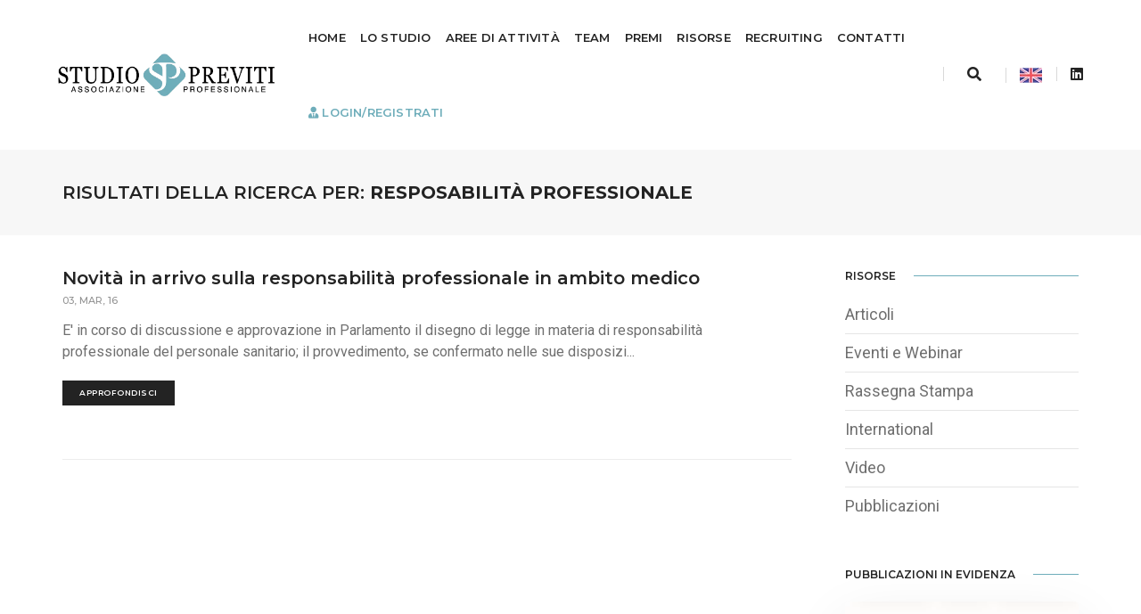

--- FILE ---
content_type: text/html; charset=UTF-8
request_url: https://www.previti.it/tag/resposabilita-professionale
body_size: 10116
content:
<!doctype html>
<html class="no-js" lang="it">
    <head>

        <title>Studio Previti | tag search</title>
        <meta charset="utf-8">
        <meta http-equiv="X-UA-Compatible" content="IE=edge" />
        <meta name="viewport" content="width=device-width,initial-scale=1.0,maximum-scale=1" />
        <meta name="description" content="">
    	<link rel="canonical" href="https://previti.it/tag/resposabilita-professionale">
    	<!-- keywords -->
    	<meta name="keywords" content="">
    	<meta property="og:locale" content="it_IT">
    	<meta property="og:type" content="website">
    	<meta property="og:title" content="Studio Previti Associazione Professionale | tag search">
    	<meta property="og:description" content="">
    	<meta property="og:url" content="https://www.previti.it/tag/resposabilita-professionale">
    	<meta property="og:site_name" content="Studio Previti Associazione Professionale ">
    	<meta property="og:image" content="https://www.previti.it/themes/studio_previti/assets/images/copertina-social.jpg">
    	<meta property="fb:app_id" content="">
    	<meta name="twitter:card" content="summary">
    	<meta name="twitter:description" content="">
    	<meta name="twitter:title" content="Studio Previti Associazione Professionale | tag search">
    	<meta name="twitter:site" content="@previti">
    	<meta name="twitter:image" content="https://www.previti.it/themes/studio_previti/assets/images/copertina-social.jpg">
      	<!-- favicon -->
        <link rel="apple-touch-icon" sizes="57x57" href="/themes/studio_previti/assets/images/icons/apple-icon-57x57.png">
		<link rel="apple-touch-icon" sizes="60x60" href="/themes/studio_previti/assets/images/icons/apple-icon-60x60.png">
		<link rel="apple-touch-icon" sizes="72x72" href="/themes/studio_previti/assets/images/icons/apple-icon-72x72.png">
		<link rel="apple-touch-icon" sizes="76x76" href="/themes/studio_previti/assets/images/icons/apple-icon-76x76.png">
		<link rel="apple-touch-icon" sizes="114x114" href="/themes/studio_previti/assets/images/icons/apple-icon-114x114.png">
		<link rel="apple-touch-icon" sizes="120x120" href="/themes/studio_previti/assets/images/icons/apple-icon-120x120.png">
		<link rel="apple-touch-icon" sizes="144x144" href="/themes/studio_previti/assets/images/icons/apple-icon-144x144.png">
		<link rel="apple-touch-icon" sizes="152x152" href="/themes/studio_previti/assets/images/icons/apple-icon-152x152.png">
		<link rel="apple-touch-icon" sizes="180x180" href="/themes/studio_previti/assets/images/icons/apple-icon-180x180.png">
		<link rel="icon" type="image/png" sizes="192x192"  href="/themes/studio_previti/assets/images/icons/android-icon-192x192.png">
		<link rel="icon" type="image/png" sizes="32x32" href="/themes/studio_previti/assets/images/icons/favicon-32x32.png">
		<link rel="icon" type="image/png" sizes="96x96" href="/themes/studio_previti/assets/images/icons/favicon-96x96.png">
		<link rel="icon" type="image/png" sizes="16x16" href="/themes/studio_previti/assets/images/icons/favicon-16x16.png">
		<link rel="manifest" href="/themes/studio_previti/assets/images/icons/manifest.json">
		<meta name="msapplication-TileColor" content="#6eadb9">
		<meta name="msapplication-TileImage" content="/themes/studio_previti/assets/images/icons/ms-icon-144x144.png">
		<meta name="theme-color" content="#6eadb9">
        <!-- animation -->
        <link rel="stylesheet" href="/themes/studio_previti/assets/css/animate.css" />
        <!-- bootstrap -->
        <link rel="stylesheet" href="/themes/studio_previti/assets/css/bootstrap.min.css" />
        <!-- et line icon --> 
        <link rel="stylesheet" href="/themes/studio_previti/assets/css/et-line-icons.css" />
        <!-- font-awesome icon -->
        <link rel="stylesheet" href="/themes/studio_previti/assets/css/font-awesome.min.css" />
        <!-- themify icon -->
        <link rel="stylesheet" href="/themes/studio_previti/assets/css/themify-icons.css">
        <link href="https://vjs.zencdn.net/7.14.3/video-js.css" rel="stylesheet" />
        <!-- swiper carousel -->
        <link rel="stylesheet" href="/themes/studio_previti/assets/css/swiper.min.css">
        <!-- justified gallery  -->
        <link rel="stylesheet" href="/themes/studio_previti/assets/css/justified-gallery.min.css">
        <!-- magnific popup -->
        <link rel="stylesheet" href="/themes/studio_previti/assets/css/magnific-popup.css" />
        <!-- revolution slider -->

        <!-- bootsnav -->
        <link rel="stylesheet" href="/themes/studio_previti/assets/css/bootsnav.css">
        <!-- style -->
        <link rel="stylesheet" href="/themes/studio_previti/assets/css/style.css" />
        <!-- responsive css -->
        <link rel="stylesheet" href="/themes/studio_previti/assets/css/responsive.css" />
        <script id="mcjs">!function(c,h,i,m,p){m=c.createElement(h),p=c.getElementsByTagName(h)[0],m.async=1,m.src=i,p.parentNode.insertBefore(m,p)}(document,"script","https://chimpstatic.com/mcjs-connected/js/users/adb5c487f5038c6a49cc02c80/de769600cf0a2e4fa7d19b149.js");</script>
        <meta name="google-site-verification" content="893sucqz0s39ehtlRjDCioP8L9bhsEH6zGSdovGGmD4" />



    </head>
    <body>   
        <!-- start header -->
        <header>
            <!-- start navigation -->
            <nav class="navbar navbar-default bootsnav background-white header-light navbar-scroll-top navbar-expand-lg nav-box-width">
                <div class="container-fluid nav-header-container">
                    <!-- start logo -->
                    <div class="col-auto pl-0">
                       <a href="/" title="Studio Previti" class="logo"><img src="https://www.previti.it/storage/temp/public/562/aa2/de2logo_previti__795.png" data-rjs="/themes/studio_previti/assets/images/logo_previti.png" class="logo-dark default" alt="Studio Previti" srcset="https://www.previti.it/storage/temp/public/562/aa2/de2logo_previti__795.png 795w, https://www.previti.it/storage/temp/public/562/aa2/de2logo_previti__400.png 400w, https://www.previti.it/storage/temp/public/562/aa2/de2logo_previti__768.png 768w" sizes="(max-width: 795px) 100vw, 795px"><img src="https://www.previti.it/storage/temp/public/562/aa2/de2logo_previti__795.png" data-rjs="/themes/studio_previti/assets/images/logo_previti.png" alt="Studio Previti" class="logo-light" srcset="https://www.previti.it/storage/temp/public/562/aa2/de2logo_previti__795.png 795w, https://www.previti.it/storage/temp/public/562/aa2/de2logo_previti__400.png 400w, https://www.previti.it/storage/temp/public/562/aa2/de2logo_previti__768.png 768w" sizes="(max-width: 795px) 100vw, 795px"></a>
                    </div>
                    <!-- end logo -->
                    <div class="col accordion-menu pr-0 pr-md-3">
                        <button type="button" class="navbar-toggler collapsed" data-toggle="collapse" data-target="#navbar-collapse-toggle-1">
                            <span class="sr-only">toggle navigation</span>
                            <span class="icon-bar"></span>
                            <span class="icon-bar"></span>
                            <span class="icon-bar"></span>
                        </button>
                        <div class="navbar-collapse collapse justify-content-end" id="navbar-collapse-toggle-1">
                             <ul id="accordion" class="nav navbar-nav navbar-left no-margin alt-font text-normal" data-in="fadeIn" data-out="fadeOut">
                                <!-- start menu item -->
                            <li class="dropdown megamenu-fw"> <a href="/">Home</a>
                                <!-- start sub menu -->
                            </li>
                            <li class="dropdown megamenu-fw"> <a href="/studio">Lo studio</a></i>
                                <!-- start sub menu -->
                            </li>

                            
                            <li class="dropdown megamenu-fw"> <a href="javascript:void(0);" data-toggle="dropdown">Aree di attività</a><i class="fas fa-angle-down dropdown-toggle" data-toggle="dropdown" aria-hidden="true"></i>
                                <!-- start sub menu -->
                                <div class="menu-back-div dropdown-menu megamenu-content mega-menu collapse mega-menu-full">
                                    <ul>
                                        <!-- start sub menu column  -->
                                        <li class="mega-menu-column col-lg-6">
                                            <!-- start sub menu item  -->
                                            <ul>
                                                <li><a href="/diritto-della-proprieta-intellettuale-diritto-di-internet-e-concorrenza-sleale">Diritto della proprietà intellettuale, diritto di internet e concorrenza sleale</a>
                                                    <li><a href="/compliance-media-e-tecnologia">Compliance, media e tecnologia</a>
                                                        <li><a href="/responsabilita-civile">Responsabilità civile, contenzioso commerciale e societario, diritto civile</a>
                                                            <li><a href="/crisi-dimpresa-e-recupero-crediti">Crisi d’impresa e recupero crediti</a> </ul>
                                            <!-- end sub menu item  -->
                                            </li>
                                            <!-- end sub menu column -->
                                            <!-- start sub menu column -->
                                            <li class="mega-menu-column col-lg-6">
                                                <!-- start sub menu item  -->
                                                <ul>
                                                    <li><a href="/diritto-bancario-e-assicurativo">Diritto bancario e assicurativo</a>
                                                        <li><a href="/diritto-societario-commerciale-e-contrattuale">Diritto societario, commerciale e contrattuale</a>
                                                            <li><a href="/diritto-del-lavoro">Diritto del lavoro</a>
                                                                <li><a href="/diritto-di-famiglia-e-delle-successioni">Diritto di famiglia e delle successioni</a> </ul>
                                                <!-- end sub menu item  -->
                                                </li>
                                                <!-- end sub menu column  -->
                                                <!-- end sub menu column  -->
                                    </ul>
                                    <!-- end sub menu -->
                                </div>
                                </li>
                            <li class="dropdown megamenu-fw"> <a href="/team">Team</a>
                            </li>
                            <li class="dropdown simple-dropdown"><a href="/premi">Premi</a>
                            <li class="dropdown simple-dropdown"><a href="javascript:void(0);" data-toggle="dropdown">Risorse</a><i class="fas fa-angle-down dropdown-toggle" data-toggle="dropdown" aria-hidden="true"></i>
                                        <!-- start sub menu -->
                                        <ul class="dropdown-menu" role="menu">
                                            <li class="dropdown"><a class="dropdown-toggle" data-toggle="dropdown" href="/risorse/articoli"> Articoli</a> </li>
                                            <li class="dropdown"><a class="dropdown-toggle" data-toggle="dropdown" href="/risorse/eventi-e-webinar">Eventi e Webinar</a> </li>
                                            <li class="dropdown"><a class="dropdown-toggle" data-toggle="dropdown" href="/risorse/rassegna-stampa">Rassegna Stampa</a> </li>
                                             <li class="dropdown"><a class="dropdown-toggle" data-toggle="dropdown" href="/risorse/international">International</a> </li>
                                            <li class="dropdown"><a class="dropdown-toggle" data-toggle="dropdown" href="/video">Video </a> </li>
                                            <li class="dropdown"><a class="dropdown-toggle" data-toggle="dropdown" href="/pubblicazioni">Pubblicazioni </a> </li>
                                        </ul>
                                    </li>
                            <li class="dropdown simple-dropdown"><a href="/recruiting">Recruiting</a>
                                    <!-- start sub menu -->
                                   
                                </li>
                           
                           		
                                <li class="dropdown simple-dropdown"><a href="/contatti">Contatti</a>
                                 
                                </li>
                                    <li class="dropdown simple-dropdown d-block d-md-none">
        <a title="English Version" href="#" data-request="onSwitchLocale" data-request-data="locale: 'en'">
            English Version
        </a>
    </li>

                                                                          <li class="dropdown megamenu-fw "> <a class="" style="color: #6eadba;" href="/register"><i class="fas fa-user-tie "></i><b> Login/Registrati</b></a>
                                                                    </ul>
                        </div>
                    </div>
                    <div class="col-auto pr-0">
                        <div class="header-searchbar"> <a href="#search-header" class="header-search-form"><i class="fas fa-search search-button"></i></a>
                        <!-- search input-->
                        <form id="search-header" action="" method="get" name="search-header" class="mfp-hide search-form-result">
                            <div class="search-form position-relative">
                                <button type="submit" class="fas fa-search close-search search-button"></button>
                                <input name="q"  type="text" name="search" class="search-input" placeholder="Enter your keywords..." autocomplete="off"> </div>
                        </form>
                    </div>
                        <div class="header-social-icon d-none d-md-inline-block ">
                    	 
				<a href="#" data-request="onSwitchLocale" data-request-data="locale: 'en'"><img src="https://www.previti.it/storage/temp/public/cfa/d82/6bduk__25.png" alt="english version" srcset="https://www.previti.it/storage/temp/public/cfa/d82/6bduk__25.png 25w" sizes="(max-width: 25px) 100vw, 25px"></a> 
 </div>
                        <div class="header-social-icon d-none d-md-inline-block">

                            <a href="https://www.linkedin.com/company/studio-previti-associazione-professionale" title="Linkedin" target="_blank"><i class="fab fa-linkedin m-0"></i></a>                          
                        </div>
                       
                    </div>
                </div>
            </nav>
            <!-- end navigation --> 
        </header>
        <!-- end header -->
        	<section class="wow fadeIn bg-light-gray padding-35px-tb page-title-small top-space">
            <div class="container">
                <div class="row align-items-center">
                    <div class="col-xl-8 col-md-6 d-flex flex-column justify-content-center text-center text-md-left">
                        <!-- start page title -->
                        <h1 class="alt-font text-extra-dark-gray font-weight-600 no-margin-bottom text-uppercase">Risultati della Ricerca per: <strong>resposabilità professionale</strong></h1>
                        <!-- end page title -->
                    </div>
                    <div class="col-xl-4 col-md-6 alt-font breadcrumb justify-content-center justify-content-md-end text-small sm-margin-10px-top">
                        <!-- breadcrumb -->
                       
                        <!-- end breadcrumb -->
                    </div>
                </div>
            </div>
        </section>
<!-- start blog content section --> 
        <section class=" padding-35px-tb ">
            <div class="container">
                <div class="row">
                    <main class="col-12 col-lg-9 right-sidebar md-margin-60px-bottom sm-margin-40px-bottom md-padding-15px-lr">
                        <!-- start post item --> 
                        
				


     <div class="blog-post-content d-flex align-items-center flex-wrap margin-60px-bottom padding-60px-bottom border-bottom border-color-extra-light-gray md-margin-30px-bottom md-padding-30px-bottom text-center text-md-left md-no-border">

                            <div class="col-12 col-lg-12 blog-text p-0">
                                <div class="content margin-20px-bottom md-no-padding-left ">
                                
                                    <a href="https://www.previti.it/novita-arrivo-sulla-responsabilita-professionale-ambito-medico" class="text-extra-dark-gray margin-5px-bottom alt-font text-extra-large font-weight-600 d-inline-block">Novità in arrivo sulla responsabilità professionale in ambito medico</a>
                                    <div class="text-medium-gray text-extra-small margin-15px-bottom text-uppercase alt-font"><span>03, Mar, 16</span></div>
                                    <p class="m-0 width-95">E&#039; in corso di discussione e approvazione in Parlamento il disegno di legge in materia di responsabilità professionale del personale sanitario; il provvedimento, se confermato nelle sue disposizi...</p>
                                </div>
                                <a class="btn btn-very-small btn-dark-gray text-uppercase" href="https://www.previti.it/novita-arrivo-sulla-responsabilita-professionale-ambito-medico">approfondisci</a>
                            </div>
                        </div>
    


<div class="row justify-content-center">
                        <div class="col-12 text-center   wow fadeInUp col-md-auto">
                            
                        </div>
                         </div>


                         
                       
                    </main>
                   <aside class="col-12 col-lg-3 float-right">
    <div class="margin-45px-bottom sm-margin-25px-bottom">
        <div class="text-extra-dark-gray margin-20px-bottom alt-font text-uppercase font-weight-600 text-small aside-title"><span>Risorse</span></div>
        <ul class="list-style-6 margin-50px-bottom text-large">
            <li><a href="/risorse/articoli"> Articoli</a></li>
            <li><a href="/risorse/eventi-e-webinar"> Eventi e Webinar</a></li>
            <li><a href="/risorse/rassegna-stampa">Rassegna Stampa</a></li>
            <li><a href="/risorse/international">International</a></li>
            <li><a href="/video">Video </a></li>
            <li><a href="/pubblicazioni">Pubblicazioni </a></li>
        </ul>
    </div>
    <div class="margin-45px-bottom sm-margin-25px-bottom pub_thumb">
    	<div class="text-extra-dark-gray margin-20px-bottom alt-font text-uppercase font-weight-600 text-small aside-title "><span>Pubblicazioni in evidenza</span></div>
    	
    	     	
    	<a href="/pubblicazioni"><img src="https://www.previti.it/storage/temp/public/5f7/51c/257696f3c816b8fc559286665__738.png" alt="NIS NEWS. Le linee guida ACN sulla gestione degli incidenti di sicurezza informatica" class="width-100 mb-2" srcset="https://www.previti.it/storage/temp/public/5f7/51c/257696f3c816b8fc559286665__738.png 738w, https://www.previti.it/storage/temp/public/5f7/51c/257696f3c816b8fc559286665__400.png 400w" sizes="(max-width: 738px) 100vw, 738px"></a>
		    	
    	<a href="/pubblicazioni"><img src="https://www.previti.it/storage/temp/public/77a/b01/bd66961fd0b09d37752901810__1080.png" alt="Linee guida in materia di whistleblowing" class="width-100 mb-2" srcset="https://www.previti.it/storage/temp/public/77a/b01/bd66961fd0b09d37752901810__1080.png 1080w, https://www.previti.it/storage/temp/public/77a/b01/bd66961fd0b09d37752901810__400.png 400w, https://www.previti.it/storage/temp/public/77a/b01/bd66961fd0b09d37752901810__768.png 768w, https://www.previti.it/storage/temp/public/77a/b01/bd66961fd0b09d37752901810__1024.png 1024w" sizes="(max-width: 1080px) 100vw, 1080px"></a>
		    	
    	<a href="/pubblicazioni"><img src="https://www.previti.it/storage/temp/public/13c/819/51869497dcbee1fe477439898__1414.png" alt="Raccolta Weekly Update 2025" class="width-100 mb-2" srcset="https://www.previti.it/storage/temp/public/13c/819/51869497dcbee1fe477439898__1414.png 1414w, https://www.previti.it/storage/temp/public/13c/819/51869497dcbee1fe477439898__400.png 400w, https://www.previti.it/storage/temp/public/13c/819/51869497dcbee1fe477439898__768.png 768w, https://www.previti.it/storage/temp/public/13c/819/51869497dcbee1fe477439898__1024.png 1024w" sizes="(max-width: 1414px) 100vw, 1414px"></a>
		    	
    	<a href="/pubblicazioni"><img src="https://www.previti.it/storage/temp/public/89b/def/3566943c12d9c8cc211312913__652.png" alt="Digital Omnibus: le proposte di modifica al Data Act" class="width-100 mb-2" srcset="https://www.previti.it/storage/temp/public/89b/def/3566943c12d9c8cc211312913__652.png 652w, https://www.previti.it/storage/temp/public/89b/def/3566943c12d9c8cc211312913__400.png 400w" sizes="(max-width: 652px) 100vw, 652px"></a>
		    	
    	<a href="/pubblicazioni"><img src="https://www.previti.it/storage/temp/public/432/b3f/1ca693a9ce8b4eaf757778750__848.png" alt="Digital Omnibus: le proposte di modifica al Regolamento (UE) 2024/1689. Regolamento AI ACT." class="width-100 mb-2" srcset="https://www.previti.it/storage/temp/public/432/b3f/1ca693a9ce8b4eaf757778750__848.png 848w, https://www.previti.it/storage/temp/public/432/b3f/1ca693a9ce8b4eaf757778750__400.png 400w, https://www.previti.it/storage/temp/public/432/b3f/1ca693a9ce8b4eaf757778750__768.png 768w" sizes="(max-width: 848px) 100vw, 848px"></a>
		    	
    	<a href="/pubblicazioni"><img src="https://www.previti.it/storage/temp/public/7bb/278/ae86932e7ee6ad7a949228731__862.png" alt="Digital Omnibus: le proposte di modifica alla Direttiva 2022/2555 (Direttiva NIS2)" class="width-100 mb-2" srcset="https://www.previti.it/storage/temp/public/7bb/278/ae86932e7ee6ad7a949228731__862.png 862w, https://www.previti.it/storage/temp/public/7bb/278/ae86932e7ee6ad7a949228731__400.png 400w, https://www.previti.it/storage/temp/public/7bb/278/ae86932e7ee6ad7a949228731__768.png 768w" sizes="(max-width: 862px) 100vw, 862px"></a>
		    	
    	<a href="/pubblicazioni"><img src="https://www.previti.it/storage/temp/public/b89/5ba/20c6929ed5d21ac6323681590__802.png" alt="Digital Omnibus: le proposte di modifica al GDPR" class="width-100 mb-2" srcset="https://www.previti.it/storage/temp/public/b89/5ba/20c6929ed5d21ac6323681590__802.png 802w, https://www.previti.it/storage/temp/public/b89/5ba/20c6929ed5d21ac6323681590__400.png 400w, https://www.previti.it/storage/temp/public/b89/5ba/20c6929ed5d21ac6323681590__768.png 768w" sizes="(max-width: 802px) 100vw, 802px"></a>
		    	
    	<a href="/pubblicazioni"><img src="https://www.previti.it/storage/temp/public/3aa/e4e/7cc692098c2a10ab725392575__878.png" alt="Le misure AGCOM contro telemarketing illecito: il filtro anti-spoofing" class="width-100 mb-2" srcset="https://www.previti.it/storage/temp/public/3aa/e4e/7cc692098c2a10ab725392575__878.png 878w, https://www.previti.it/storage/temp/public/3aa/e4e/7cc692098c2a10ab725392575__400.png 400w, https://www.previti.it/storage/temp/public/3aa/e4e/7cc692098c2a10ab725392575__768.png 768w" sizes="(max-width: 878px) 100vw, 878px"></a>
		    	
    	<a href="/pubblicazioni"><img src="https://www.previti.it/storage/temp/public/b7e/5f9/09068ef5c7c195ad506157268__844.png" alt="Obblighi per i datori di lavoro ai sensi della legge 23 settembre 2025, n.132" class="width-100 mb-2" srcset="https://www.previti.it/storage/temp/public/b7e/5f9/09068ef5c7c195ad506157268__844.png 844w, https://www.previti.it/storage/temp/public/b7e/5f9/09068ef5c7c195ad506157268__400.png 400w, https://www.previti.it/storage/temp/public/b7e/5f9/09068ef5c7c195ad506157268__768.png 768w" sizes="(max-width: 844px) 100vw, 844px"></a>
		    	
    	<a href="/pubblicazioni"><img src="https://www.previti.it/storage/temp/public/2b1/815/f4468d3c28b27ddc607425939__1028.png" alt="Regolamento (UE) 2023/2854 (Data Act)" class="width-100 mb-2" srcset="https://www.previti.it/storage/temp/public/2b1/815/f4468d3c28b27ddc607425939__1028.png 1028w, https://www.previti.it/storage/temp/public/2b1/815/f4468d3c28b27ddc607425939__400.png 400w, https://www.previti.it/storage/temp/public/2b1/815/f4468d3c28b27ddc607425939__768.png 768w, https://www.previti.it/storage/temp/public/2b1/815/f4468d3c28b27ddc607425939__1024.png 1024w" sizes="(max-width: 1028px) 100vw, 1028px"></a>
		    </div>
    <div class="margin-45px-bottom sm-margin-25px-bottom pub_thumb">
    	 <a href="/contatti" title="contatti"><img class="pub_thumb" src="https://www.previti.it/storage/temp/public/88d/5ec/deabanner_contatti2__800.jpg" alt="banner contatti" srcset="https://www.previti.it/storage/temp/public/88d/5ec/deabanner_contatti2__800.jpg 800w, https://www.previti.it/storage/temp/public/88d/5ec/deabanner_contatti2__400.jpg 400w, https://www.previti.it/storage/temp/public/88d/5ec/deabanner_contatti2__768.jpg 768w" sizes="(max-width: 800px) 100vw, 800px"></a>
   	</div>
   
    <div class="margin-45px-bottom sm-margin-25px-bottom">
        <div class="text-extra-dark-gray margin-25px-bottom alt-font text-uppercase font-weight-600 text-small aside-title"><span>Ultimi Articoli</span></div>
        <ul class="latest-post position-relative">
                         <li class="media">
                <figure>
                    <a href="https://www.previti.it/antitrust-il-tribunale-europeo-conferma-la-sanzione-ad-intel-ma-la-riduce-237-milioni"><img src="https://www.previti.it/storage/temp/public/481/6b2/0bathumb_2877_500_500_0_0_crop__500.jpg" alt="Antitrust: Il Tribunale europeo conferma la sanzione ad Intel ma la riduce a 237 milioni" srcset="https://www.previti.it/storage/temp/public/481/6b2/0bathumb_2877_500_500_0_0_crop__500.jpg 500w, https://www.previti.it/storage/temp/public/481/6b2/0bathumb_2877_500_500_0_0_crop__400.jpg 400w" sizes="(max-width: 500px) 100vw, 500px"> </a>
                </figure>
                <div class="media-body text-small"><a href="https://www.previti.it/antitrust-il-tribunale-europeo-conferma-la-sanzione-ad-intel-ma-la-riduce-237-milioni" class="text-extra-dark-gray"><span class="d-inline-block margin-5px-bottom">Antitrust: Il Tribunale europeo conferma la sanzione ad Intel ma la riduce a 237 milioni</span></a> <span class="d-block text-medium-gray text-small">23, Jan, 26</span></div>
            </li>
                        <li class="media">
                <figure>
                    <a href="https://www.previti.it/diritto-alloblio-i-chiarimenti-della-cassazione-ordine-alla-portata-applicativa-dellart-64-ter-commi-1-e-3-disp-att-cod-proc-pen"><img src="https://www.previti.it/storage/temp/public/5c9/cfe/858thumb_2875_500_500_0_0_crop__500.jpg" alt="Diritto all’oblio: i chiarimenti della Cassazione in ordine alla portata applicativa dell’art. 64-ter, commi 1 e 3, disp. att. cod. proc. pen." srcset="https://www.previti.it/storage/temp/public/5c9/cfe/858thumb_2875_500_500_0_0_crop__500.jpg 500w, https://www.previti.it/storage/temp/public/5c9/cfe/858thumb_2875_500_500_0_0_crop__400.jpg 400w" sizes="(max-width: 500px) 100vw, 500px"> </a>
                </figure>
                <div class="media-body text-small"><a href="https://www.previti.it/diritto-alloblio-i-chiarimenti-della-cassazione-ordine-alla-portata-applicativa-dellart-64-ter-commi-1-e-3-disp-att-cod-proc-pen" class="text-extra-dark-gray"><span class="d-inline-block margin-5px-bottom">Diritto all’oblio: i chiarimenti della Cassazione in ordine alla portata applicativa dell’art. 64-ter, commi 1 e 3, disp. att. cod. proc. pen.</span></a> <span class="d-block text-medium-gray text-small">21, Jan, 26</span></div>
            </li>
                        <li class="media">
                <figure>
                    <a href="https://www.previti.it/post-emergenza-covid-le-modalita-di-svolgimento-delle-assemblee-ritornano-al-regime-codicistico"><img src="https://www.previti.it/storage/temp/public/77d/667/cacthumb_2872_500_500_0_0_crop__500.jpg" alt="Post-emergenza Covid: le modalità di svolgimento delle assemblee ritornano al regime codicistico" srcset="https://www.previti.it/storage/temp/public/77d/667/cacthumb_2872_500_500_0_0_crop__500.jpg 500w, https://www.previti.it/storage/temp/public/77d/667/cacthumb_2872_500_500_0_0_crop__400.jpg 400w" sizes="(max-width: 500px) 100vw, 500px"> </a>
                </figure>
                <div class="media-body text-small"><a href="https://www.previti.it/post-emergenza-covid-le-modalita-di-svolgimento-delle-assemblee-ritornano-al-regime-codicistico" class="text-extra-dark-gray"><span class="d-inline-block margin-5px-bottom">Post-emergenza Covid: le modalità di svolgimento delle assemblee ritornano al regime codicistico</span></a> <span class="d-block text-medium-gray text-small">16, Jan, 26</span></div>
            </li>
                        <li class="media">
                <figure>
                    <a href="https://www.previti.it/come-integrare-lia-nei-processi-lavorativi-pubblicate-le-linee-guida-del-ministero-del-lavoro"><img src="https://www.previti.it/storage/temp/public/960/5d6/fe4thumb_2871_500_500_0_0_crop__500.jpg" alt="Come integrare l’IA nei processi lavorativi: pubblicate le Linee guida del Ministero del Lavoro" srcset="https://www.previti.it/storage/temp/public/960/5d6/fe4thumb_2871_500_500_0_0_crop__500.jpg 500w, https://www.previti.it/storage/temp/public/960/5d6/fe4thumb_2871_500_500_0_0_crop__400.jpg 400w" sizes="(max-width: 500px) 100vw, 500px"> </a>
                </figure>
                <div class="media-body text-small"><a href="https://www.previti.it/come-integrare-lia-nei-processi-lavorativi-pubblicate-le-linee-guida-del-ministero-del-lavoro" class="text-extra-dark-gray"><span class="d-inline-block margin-5px-bottom">Come integrare l’IA nei processi lavorativi: pubblicate le Linee guida del Ministero del Lavoro</span></a> <span class="d-block text-medium-gray text-small">14, Jan, 26</span></div>
            </li>
                        <li class="media">
                <figure>
                    <a href="https://www.previti.it/sono-utilizzabili-fini-disciplinari-le-chat-aziendali-di-lavoro"><img src="https://www.previti.it/storage/temp/public/d45/af6/304thumb_2870_500_500_0_0_crop__500.jpg" alt="Sono utilizzabili a fini disciplinari le chat aziendali di lavoro" srcset="https://www.previti.it/storage/temp/public/d45/af6/304thumb_2870_500_500_0_0_crop__500.jpg 500w, https://www.previti.it/storage/temp/public/d45/af6/304thumb_2870_500_500_0_0_crop__400.jpg 400w" sizes="(max-width: 500px) 100vw, 500px"> </a>
                </figure>
                <div class="media-body text-small"><a href="https://www.previti.it/sono-utilizzabili-fini-disciplinari-le-chat-aziendali-di-lavoro" class="text-extra-dark-gray"><span class="d-inline-block margin-5px-bottom">Sono utilizzabili a fini disciplinari le chat aziendali di lavoro</span></a> <span class="d-block text-medium-gray text-small">14, Jan, 26</span></div>
            </li>
                        
        </ul>
    </div>
     <div class="margin-45px-bottom sm-margin-25px-bottom">
                    <!-- start post item -->                   <video id="my-video" class="video-js" controls preload="auto" width="640" height="264" poster="https://www.previti.it/storage/app/uploads/public/642/d80/ccd/thumb_1683_1920_1080_0_0_crop.jpg" data-setup='{"fluid": true}'>
                            <source src="https://www.previti.it/storage/app/uploads/public/642/d80/c75/642d80c753fb1135139798.mp4" type="video/mp4" />
                            <source src="MY_VIDEO.webm" type="video/webm" /> </video>
                                         <!-- end post item --> 
    </div>
    
</aside>                </div>
            </div>
        </section>        	
        	        		<section id="newsletter" class="wow fadeIn bg-black" style="visibility: visible; animation-name: fadeIn;">
    <div class="container">
        <div class="row justify-content-center">
            <div class="col-12 col-lg-10 text-center">
                <div class="bg-extra-dark-gray padding-eight-all border-radius-6 width-70 lg-width-80 mx-auto lg-padding-60px-all sm-padding-30px-all">
                    <h5 class="alt-font  text-white-2 font-weight-600 margin-20px-bottom sm-margin-15px-bottom">Newsletter</h5>
                    <p class="text-medium text-white width-70 mx-auto margin-40px-bottom sm-width-100 sm-margin-15px-bottom">Iscriviti per ricevere i nostri aggiornamenti</p>
                    <!-- Begin Mailchimp Signup Form -->
                    <link href="//cdn-images.mailchimp.com/embedcode/classic-10_7.css" rel="stylesheet" type="text/css">
                    <div id="mc_embed_signup">
                        <form action="https://previti.us11.list-manage.com/subscribe/post?u=adb5c487f5038c6a49cc02c80&amp;id=c309c1b162" method="post" id="mc-embedded-subscribe-form" name="mc-embedded-subscribe-form" class="validate search-box2" target="_blank" novalidate>
                            <div id="mc_embed_signup_scroll">
                                <div class="indicates-required"><span class="asterisk">*</span> campi obbligatori</div>
                                <div class="mc-field-group ">
                                    <input type="email" value="" name="EMAIL" class="required email" id="mce-EMAIL" placeholder="Email*"> </div>
                                <div class="mc-field-group">
                                    <input type="text" value="" name="FNAME" class="" id="mce-FNAME" placeholder="Nome"> </div>
                                <div class="mc-field-group">
                                    <input type="text" value="" name="LNAME" class="" id="mce-LNAME" placeholder="Cognome"> </div>
                                <div class="chiller_cb mb-4">
                                    <input id="myCheckbox" type="checkbox" required>
                                    <label for="myCheckbox">Ho preso visione <a style="color: #6eadba;" href="/informativa-privacy">dell'informativa sulla privacy</a> e acconsento al presente trattamento&nbsp;</label> <span></span> </div>
                                <div id="mce-responses" class="clear">
                                    <div class="response" id="mce-error-response" style="display:none"></div>
                                    <div class="response" id="mce-success-response" style="display:none"></div>
                                </div>
                                <!-- real people should not fill this in and expect good things - do not remove this or risk form bot signups-->
                                <div style="position: absolute; left: -5000px;" aria-hidden="true">
                                    <input type="text" name="b_adb5c487f5038c6a49cc02c80_c309c1b162" tabindex="-1" value="">
                                </div>
                                <div class="clear">
                                    <input type="submit" value="Iscriviti" name="Iscriviti" id="mc-embedded-subscribe" class="m-0 text-center btn btn-medium btn-transparent-white lg-margin-15px-bottom d-table d-lg-inline-block md-margin-lr-auto">
                                </div>
                            </div>
                        </form>
                    </div>
                    <!--End mc_embed_signup-->
                </div>
            </div>
        </div>
    </div>
</section>        		
<section class="wow fadeIn pt-2 pb-2">
    <div class="container text-center">
        <div class="row">
            <div class="swiper-slider-clients swiper-container black-move wow fadeIn">
                <div class="swiper-wrapper">
                    <!-- start slide -->
                                        <div class="swiper-slide text-center">
                        <a href="https://chambers.com/"><img class="lazyload" src="https://www.previti.it/storage/temp/public/0c4/a3c/0aethumb_2764_250_250_0_0_crop__250.png" alt="Chambers &amp; Partners" srcset="https://www.previti.it/storage/temp/public/0c4/a3c/0aethumb_2764_250_250_0_0_crop__250.png 250w" sizes="(max-width: 250px) 100vw, 250px"></a>
                    </div>
                                        <div class="swiper-slide text-center">
                        <a href="https://lab24.ilsole24ore.com/studi-legali/"><img class="lazyload" src="https://www.previti.it/storage/temp/public/ff3/f2d/981thumb_2762_250_250_0_0_crop__250.png" alt="Il Sole 24 Ore" srcset="https://www.previti.it/storage/temp/public/ff3/f2d/981thumb_2762_250_250_0_0_crop__250.png 250w" sizes="(max-width: 250px) 100vw, 250px"></a>
                    </div>
                                        <div class="swiper-slide text-center">
                        <a href="https://mf.pbvdirectory.com/default.asp"><img class="lazyload" src="https://www.previti.it/storage/temp/public/c53/f68/8a7thumb_2763_250_250_0_0_crop__250.png" alt="Legal Ranking Milano Finanza" srcset="https://www.previti.it/storage/temp/public/c53/f68/8a7thumb_2763_250_250_0_0_crop__250.png 250w" sizes="(max-width: 250px) 100vw, 250px"></a>
                    </div>
                                        <div class="swiper-slide text-center">
                        <a href="https://www.osservatori.net/professionisti-e-innovazione-digitale/"><img class="lazyload" src="https://www.previti.it/storage/temp/public/c6a/2c0/262thumb_2758_250_250_0_0_crop__250.png" alt="Osservatorio Professionisti &amp; Innovazione Digitale" srcset="https://www.previti.it/storage/temp/public/c6a/2c0/262thumb_2758_250_250_0_0_crop__250.png 250w" sizes="(max-width: 250px) 100vw, 250px"></a>
                    </div>
                                        <div class="swiper-slide text-center">
                        <a href="https://www.lefontiawards.it/"><img class="lazyload" src="https://www.previti.it/storage/temp/public/c88/698/af1thumb_2760_250_250_0_0_crop__250.png" alt="Le Fonti Awards" srcset="https://www.previti.it/storage/temp/public/c88/698/af1thumb_2760_250_250_0_0_crop__250.png 250w" sizes="(max-width: 250px) 100vw, 250px"></a>
                    </div>
                                        <div class="swiper-slide text-center">
                        <a href="https://www.uianet.org/en"><img class="lazyload" src="https://www.previti.it/storage/temp/public/bbc/929/283thumb_2757_250_250_0_0_crop__250.png" alt="UIA/LexisNexis LegalTech Inspiration Award" srcset="https://www.previti.it/storage/temp/public/bbc/929/283thumb_2757_250_250_0_0_crop__250.png 250w" sizes="(max-width: 250px) 100vw, 250px"></a>
                    </div>
                                        <div class="swiper-slide text-center">
                        <a href="https://awards.toplegal.it/"><img class="lazyload" src="https://www.previti.it/storage/temp/public/9d1/d30/5fdthumb_2759_250_250_0_0_crop__250.png" alt="TopLegal Awards" srcset="https://www.previti.it/storage/temp/public/9d1/d30/5fdthumb_2759_250_250_0_0_crop__250.png 250w" sizes="(max-width: 250px) 100vw, 250px"></a>
                    </div>
                                        <div class="swiper-slide text-center">
                        <a href="https://www.leadersleague.com/en"><img class="lazyload" src="https://www.previti.it/storage/temp/public/414/1f6/918thumb_2761_250_250_0_0_crop__250.png" alt="Leaders League" srcset="https://www.previti.it/storage/temp/public/414/1f6/918thumb_2761_250_250_0_0_crop__250.png 250w" sizes="(max-width: 250px) 100vw, 250px"></a>
                    </div>
                                        <div class="swiper-slide text-center">
                        <a href=""><img class="lazyload" src="https://www.previti.it/storage/temp/public/3e8/218/5d8thumb_961_250_250_0_0_crop__250.png" alt="Certificazione qualità ISO 9001" srcset="https://www.previti.it/storage/temp/public/3e8/218/5d8thumb_961_250_250_0_0_crop__250.png 250w" sizes="(max-width: 250px) 100vw, 250px"></a>
                    </div>
                                        <div class="swiper-slide text-center">
                        <a href="https://www.accredia.it/chi-siamo/"><img class="lazyload" src="https://www.previti.it/storage/temp/public/d00/b09/951thumb_962_250_250_0_0_crop__250.png" alt="Accredia" srcset="https://www.previti.it/storage/temp/public/d00/b09/951thumb_962_250_250_0_0_crop__250.png 250w" sizes="(max-width: 250px) 100vw, 250px"></a>
                    </div>
                                        <div class="swiper-slide text-center">
                        <a href=""><img class="lazyload" src="https://www.previti.it/storage/temp/public/ba2/853/39bthumb_2741_250_250_0_0_crop__250.jpg" alt="Italian Certified Advisor IICUAE 2025-2026" srcset="https://www.previti.it/storage/temp/public/ba2/853/39bthumb_2741_250_250_0_0_crop__250.jpg 250w" sizes="(max-width: 250px) 100vw, 250px"></a>
                    </div>
                                        <!-- end slide -->
                  
           
                </div>
            </div>
        </div>
    </div>
</section>	<!-- start footer --> 
        <footer class="footer-standard-dark bg-extra-dark-gray"> 
            <div class="footer-widget-area padding-five-tb sm-padding-30px-tb">
                <div class="container">
                    <div class="row">
                        <div class="col-lg-3 col-md-6 widget border-right border-color-medium-dark-gray md-no-border-right md-margin-30px-bottom sm-text-center">
                            <!-- start logo -->
                            <a href="/" class="margin-20px-bottom d-inline-block"><img class="footer-logo" src="https://www.previti.it/storage/temp/public/c51/23b/321logo_previti-white__794.png" data-rjs="/themes/studio_previti/assets/images/logo_previti-white.png" alt="" srcset="https://www.previti.it/storage/temp/public/c51/23b/321logo_previti-white__794.png 794w, https://www.previti.it/storage/temp/public/c51/23b/321logo_previti-white__400.png 400w, https://www.previti.it/storage/temp/public/c51/23b/321logo_previti-white__768.png 768w" sizes="(max-width: 794px) 100vw, 794px"></a>
                            <!-- end logo -->
                           
                          
                        </div>
                        <!-- start additional links -->
                        <div class="col-lg-3 col-md-6 widget border-right border-color-medium-dark-gray padding-45px-left md-padding-15px-left md-no-border-right md-margin-30px-bottom text-center text-md-left">
                            <div class="widget-title alt-font text-small text-medium-gray text-uppercase margin-10px-bottom font-weight-600">Links</div>
                            <ul class="list-unstyled">
                            	
                               
                                <li><a class="text-small" href="/newsletter">Newsletter</a></li>


                                
                                <li><a class="text-small" href="/link-utili">Link utili</a></li>
                                 
                                

                            </ul>
                        </div>
                           <div class="col-lg-3 col-md-6 widget border-right border-color-medium-dark-gray padding-45px-left md-padding-15px-left md-no-border-right md-margin-30px-bottom text-center text-md-left">
                            <div class="widget-title alt-font text-small text-medium-gray text-uppercase margin-10px-bottom font-weight-600">
Note legali
</div>
                            <ul class="list-unstyled">
                                
                                                                  <li><a class="text-small" href="/disclaimer"> Disclaimer</a></li>
    <li><a class="text-small" href="/informativa-privacy"> Informativa Privacy</a></li>
     <li><a class="text-small" href="/cookie-policy">Cookie Policy</a></li>
     <li> <a href="#" class="text-small iubenda-cs-preferences-link">Aggiorna le impostazioni di tracciamento della pubblicità</a></li>

                            </ul>
                        </div>
                        <!-- end additional links -->
                        <!-- start contact information -->
                        <div class="col-lg-3 col-md-6 widget border-right border-color-medium-dark-gray padding-45px-left md-padding-15px-left md-clear-both md-no-border-right sm-margin-30px-bottom text-center text-md-left">
                            <div class="widget-title alt-font text-small text-medium-gray text-uppercase margin-10px-bottom font-weight-600">Contact Info</div>
                            <p class="text-small d-block margin-15px-bottom width-80 sm-width-100">SEDE DI ROMA<br>
                            

    Via Cicerone, 60<br>
    00193 Roma<br>
    Tel. 06.3234623
   </p>

<p class="text-small d-block margin-15px-bottom width-80 sm-width-100">SEDE DI MILANO<br>
                          

     Via Antonio Stradivari, 4<br>
20131 Milano<br>
Tel. 02.795587
</p>
   

                         
                        </div>
                        <!-- end contact information -->
                        <!-- start instagram -->
                       
                        <!-- end instagram -->
                    </div>
                </div>
            </div>
            <div class="bg-dark-footer padding-50px-tb text-center sm-padding-30px-tb">
                <div class="container">
                    <div class="row">
                        <!-- start copyright -->
                        <div class="col-md-6 text-md-left text-small text-center">&copy; 2026 Studio Previti Associazione Professionale
 |  C.F. e P.IVA 04726561006</div>
 
 
                        <div class="col-md-6 text-md-right text-small text-center">
                            <a href="javascript:void(0);" class="text-dark-gray"><a href="https://powerofideas.it/" target="_blank" rel="noopener" >Made with <i class="fa fa-heart"></i> by POI</a>
                        </div>
                        <!-- end copyright -->
                    </div>
                </div>
            </div>
        </footer>
        <!-- end footer -->
        <!-- end footer -->
        <!-- start scroll to top -->
        <a class="scroll-top-arrow" href="javascript:void(0);"><i class="ti-arrow-up"></i></a>
        <!-- end scroll to top  -->
        <!-- javascript libraries -->
        <script type="text/javascript" src="/themes/studio_previti/assets/js/jquery.js"></script>
        <script type="text/javascript" src="/themes/studio_previti/assets/js/modernizr.js"></script>
        <script type="text/javascript" src="/themes/studio_previti/assets/js/bootstrap.bundle.js"></script>
        <script type="text/javascript" src="/themes/studio_previti/assets/js/jquery.easing.1.3.js"></script>
        <script type="text/javascript" src="/themes/studio_previti/assets/js/p5.min.js"></script>
        <script type="text/javascript" src="/themes/studio_previti/assets/js/vanta.topology.min.js"></script>
        
        
        <script type="text/javascript" src="/themes/studio_previti/assets/js/skrollr.min.js"></script>
        <script type="text/javascript" src="/themes/studio_previti/assets/js/smooth-scroll.js"></script>
        <script type="text/javascript" src="/themes/studio_previti/assets/js/jquery.appear.js"></script>
        <!-- menu navigation -->
        <script type="text/javascript" src="/themes/studio_previti/assets/js/bootsnav.js"></script>
        <script type="text/javascript" src="/themes/studio_previti/assets/js/jquery.nav.js"></script>
        <!-- animation -->
        <script type="text/javascript" src="/themes/studio_previti/assets/js/wow.min.js"></script>
        <!-- page scroll -->
        <script type="text/javascript" src="/themes/studio_previti/assets/js/page-scroll.js"></script>
        <!-- swiper carousel -->
        <script type="text/javascript" src="/themes/studio_previti/assets/js/swiper.min.js"></script>
        <!-- counter -->
        <script type="text/javascript" src="/themes/studio_previti/assets/js/jquery.count-to.js"></script>
        <!-- parallax -->
        <script type="text/javascript" src="/themes/studio_previti/assets/js/jquery.stellar.js"></script>
        <!-- magnific popup -->
        <script type="text/javascript" src="/themes/studio_previti/assets/js/jquery.magnific-popup.min.js"></script>
        <!-- portfolio with shorting tab -->
        <script type="text/javascript" src="/themes/studio_previti/assets/js/isotope.pkgd.min.js"></script>
        <!-- images loaded -->
        <script type="text/javascript" src="/themes/studio_previti/assets/js/imagesloaded.pkgd.min.js"></script>
        <!-- pull menu -->
        <script type="text/javascript" src="/themes/studio_previti/assets/js/classie.js"></script>
        <script type="text/javascript" src="/themes/studio_previti/assets/js/hamburger-menu.js"></script>
        <!-- counter  -->
        <script type="text/javascript" src="/themes/studio_previti/assets/js/counter.js"></script>
        <!-- fit video  -->
        <script type="text/javascript" src="/themes/studio_previti/assets/js/jquery.fitvids.js"></script>
        <!-- skill bars  -->
        <script type="text/javascript" src="/themes/studio_previti/assets/js/skill.bars.jquery.js"></script> 
        <!-- justified gallery  -->
        <script type="text/javascript" src="/themes/studio_previti/assets/js/justified-gallery.min.js"></script>
        <!--pie chart-->
        <script type="text/javascript" src="/themes/studio_previti/assets/js/jquery.easypiechart.min.js"></script>
        <!-- retina -->
        <script type="text/javascript" src="/themes/studio_previti/assets/js/retina.min.js"></script>
  		<script src="https://vjs.zencdn.net/7.14.3/video.min.js"></script>

  		<script src="https://cdnjs.cloudflare.com/ajax/libs/animejs/2.0.2/anime.min.js"></script>

        <script type="text/javascript" src="/themes/studio_previti/assets/js/main.js"></script>
        

<script>
VANTA.TOPOLOGY({
  el: "#prova",
  mouseControls: true,
  touchControls: true,
  gyroControls: false,
  minHeight: 200.00,
  minWidth: 200.00,
  scale: 1.00,
  scaleMobile: 1.00,
  color: 0x48afc0
 
  
})
</script>
    <!-- Global site tag (gtag.js) - Google Analytics -->
<script async src="https://www.googletagmanager.com/gtag/js?id=G-DJ2DF1H0BZ"></script>
<script>
  window.dataLayer = window.dataLayer || [];
  function gtag(){dataLayer.push(arguments);}
  gtag('js', new Date());

  gtag('config', 'G-DJ2DF1H0BZ');
</script>
<script type="text/javascript">
var _iub = _iub || [];
_iub.csConfiguration = {"countryDetection":true,"invalidateConsentWithoutLog":true,"cookiePolicyInOtherWindow":true,"consentOnContinuedBrowsing":false,"perPurposeConsent":true,"purposes":"1,4","whitelabel":false,"lang":"it","siteId":2397434,"floatingPreferencesButtonDisplay":false,"cookiePolicyId":64611219,"cookiePolicyUrl":"https://www.previti.it/cookie-policy", "banner":{ "closeButtonRejects":true,"acceptButtonDisplay":true,"customizeButtonDisplay":true,"acceptButtonColor":"#6eadba","rejectButtonDisplay":true,"rejectButtonColor":"#6eadba","position":"float-bottom-center","content":"<div id=\"iubenda-cs-title\">Informativa</div><div id=\"iubenda-cs-paragraph\"><p class=\"iub-p\">Utilizziamo cookie tecnici e analitici, come indicato nella <a href=\"https://www.previti.it/cookie-policy\" class=\"iubenda-cs-cookie-policy-lnk\" target=\"_blank\" rel=\"noopener\">cookie policy</a> e per le finalità ivi previste. Cliccando su “Accetta” acconsenti all’utilizzo di tutti i cookie. Se vuoi personalizzare la gestione dei cookie clicca su “Scopri di più e personalizza”.</p><br /><p class=\"iub-p\"></p><p class=\"iub-p\">Cliccando su “Rifiuta” o sulla “X” in alto acconsenti al permanere delle sole impostazioni di default che non consentono l’utilizzo di cookie o altri strumenti di tracciamento diversi da quelli tecnici</p></div>" }};
</script>
<script type="text/javascript" src="//cdn.iubenda.com/cs/iubenda_cs.js" charset="UTF-8" async></script>
    </body>
</html>
  <script src="/modules/system/assets/js/framework.combined-min.js?v=winter"></script>
<link rel="stylesheet" property="stylesheet" href="/modules/system/assets/css/framework.extras-min.css?v=winter">


--- FILE ---
content_type: application/javascript; charset=utf-8
request_url: https://cs.iubenda.com/cookie-solution/confs/js/64611219.js
body_size: -232
content:
_iub.csRC = { publicId: 'a1a00dad-6db6-11ee-8bfc-5ad8d8c564c0', floatingGroup: false };
_iub.csEnabled = true;
_iub.csPurposes = [];
_iub.csFeatures = {"geolocation_setting":true,"cookie_solution_white_labeling":0,"rejection_recovery":false,"full_customization":true,"multiple_languages":"it","mobile_app_integration":false};
_iub.csT = null;
_iub.googleConsentModeV2 = true;
